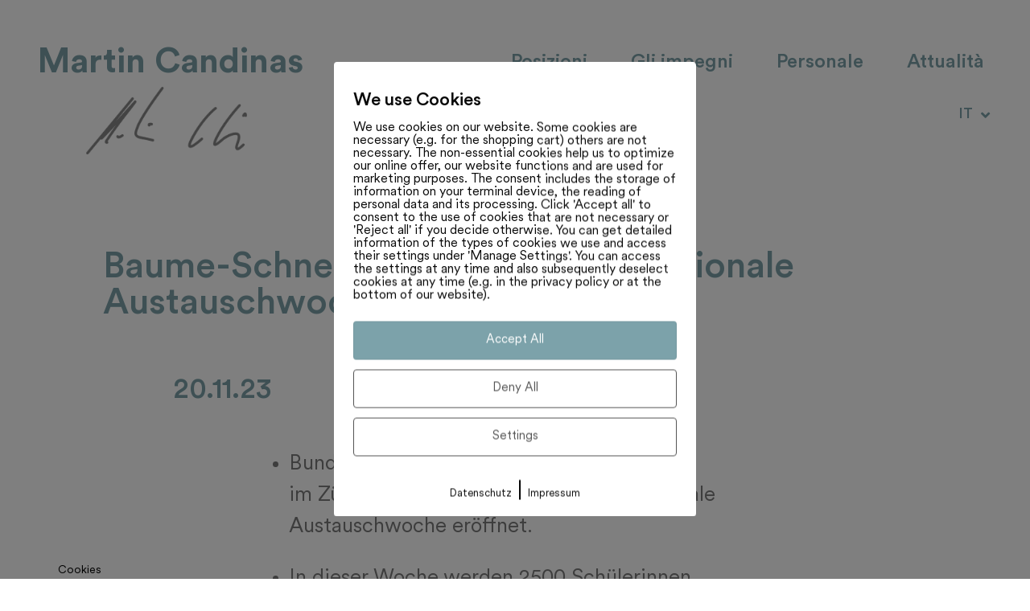

--- FILE ---
content_type: text/css
request_url: https://martincandinas.ch/wp-content/uploads/elementor/css/post-7.css?ver=1769306910
body_size: 926
content:
.elementor-kit-7{--e-global-color-primary:#6EC1E4;--e-global-color-secondary:#54595F;--e-global-color-text:#7A7A7A;--e-global-color-accent:#61CE70;--e-global-color-2322c5f:#7CA2AA;--e-global-color-141a75e:#7A7A7A;--e-global-typography-primary-font-family:"Roboto";--e-global-typography-primary-font-weight:600;--e-global-typography-secondary-font-family:"Roboto Slab";--e-global-typography-secondary-font-weight:400;--e-global-typography-text-font-family:"Roboto";--e-global-typography-text-font-weight:400;--e-global-typography-accent-font-family:"Roboto";--e-global-typography-accent-font-weight:500;color:var( --e-global-color-text );font-family:"CircularXX-Regular", Sans-serif;font-size:26px;}.elementor-kit-7 e-page-transition{background-color:#FFBC7D;}.elementor-kit-7 p{margin-block-end:25px;}.elementor-kit-7 a{color:var( --e-global-color-2322c5f );}body{overflow-x:inherit !important;}.elementor a, .elementor a:link, .elementor a:focus, .elementor a:active, .elementor a:hover{text-decoration:inherit !important;}.elementor a:link, .elementor .smooth-hover a:link, {transition:inherit;}.elementor-kit-7 a:hover{color:var( --e-global-color-2322c5f );}.elementor-kit-7 h1{font-family:"Circular", Sans-serif;font-size:43px;}.elementor-kit-7 h2{font-family:"CircularXX-Medium", Sans-serif;font-size:35px;}.elementor-kit-7 h3{font-family:"CircularXX-Medium", Sans-serif;}.elementor-kit-7 h4{font-family:"Circular", Sans-serif;font-size:26px;}.elementor-section.elementor-section-boxed > .elementor-container{max-width:1140px;}.e-con{--container-max-width:1140px;}.elementor-widget:not(:last-child){margin-block-end:20px;}.elementor-element{--widgets-spacing:20px 20px;--widgets-spacing-row:20px;--widgets-spacing-column:20px;}{}h1.entry-title{display:var(--page-title-display);}@media(max-width:1200px){.elementor-kit-7{font-size:20px;}}@media(max-width:1024px){.elementor-kit-7{font-size:20px;}.elementor-kit-7 h1{font-size:30px;}.elementor-kit-7 h2{font-size:30px;}.elementor-kit-7 h4{font-size:20px;}.elementor-section.elementor-section-boxed > .elementor-container{max-width:1024px;}.e-con{--container-max-width:1024px;}}@media(max-width:767px){.elementor-kit-7{font-size:18px;}.elementor-kit-7 h1{font-size:25px;}.elementor-kit-7 h2{font-size:25px;}.elementor-kit-7 h3{font-size:22px;}.elementor-kit-7 h4{font-size:18px;}.elementor-section.elementor-section-boxed > .elementor-container{max-width:767px;}.e-con{--container-max-width:767px;}}/* Start custom CSS *//* Blauer Rand bei Mobile-Menu entfernen */
*:focus { outline: 0 !important; box-shadow:none !important;}
*:focus:not(:focus-visible){outline: 0 !important; box-shadow: none !important; }

.titulito{
    
    margin-bottom: 60px !important;
    
}

.estoses{

   word-break: break-word !important;
  
}


.pixelmate-general-allow{
    
    background-color: #7CA2AA !important;
    
}


.elementor-kit-7 .box a{
    
color:   #7CA2AA !important;

}/* End custom CSS */
/* Start Custom Fonts CSS */@font-face {
	font-family: 'CircularXX-Regular';
	font-style: normal;
	font-weight: normal;
	font-display: auto;
	src: url('https://martincandinas.ch/wp-content/uploads/2022/06/CircularXX-Regular.woff2') format('woff2'),
		url('https://martincandinas.ch/wp-content/uploads/2022/06/CircularXX-Regular.woff') format('woff'),
		url('https://martincandinas.ch/wp-content/uploads/2022/06/CircularXX-Regular.ttf') format('truetype');
}
/* End Custom Fonts CSS */
/* Start Custom Fonts CSS */@font-face {
	font-family: 'Circular';
	font-style: normal;
	font-weight: normal;
	font-display: auto;
	src: url('https://martincandinas.ch/wp-content/uploads/2022/05/CircularStd-Bold.woff2') format('woff2'),
		url('https://martincandinas.ch/wp-content/uploads/2022/05/CircularStd-Bold.woff') format('woff'),
		url('https://martincandinas.ch/wp-content/uploads/2022/05/CircularStd-Bold.ttf') format('truetype');
}
/* End Custom Fonts CSS */
/* Start Custom Fonts CSS */@font-face {
	font-family: 'CircularXX-Medium';
	font-style: normal;
	font-weight: normal;
	font-display: auto;
	src: url('https://martincandinas.ch/wp-content/uploads/2022/06/CircularXX-Medium.woff2') format('woff2'),
		url('https://martincandinas.ch/wp-content/uploads/2022/06/CircularXX-Medium.woff') format('woff'),
		url('https://martincandinas.ch/wp-content/uploads/2022/06/CircularXX-Medium.ttf') format('truetype');
}
/* End Custom Fonts CSS */

--- FILE ---
content_type: text/css
request_url: https://martincandinas.ch/wp-content/uploads/elementor/css/post-6173.css?ver=1769358194
body_size: 232
content:
.elementor-6173 .elementor-element.elementor-element-7629aa90.ob-is-breaking-bad > .elementor-container{justify-content:flex-start !important;flex-direction:row;}.elementor-6173 .elementor-element.elementor-element-7629aa90.ob-is-breaking-bad.ob-bb-inner > .elementor-container{justify-content:flex-start !important;flex-direction:row;}.elementor-6173 .elementor-element.elementor-element-7629aa90.ob-is-breaking-bad.ob-is-glider > .elementor-container.swiper-vertical{flex-direction:column;}.elementor-6173 .elementor-element.elementor-element-7629aa90.ob-is-breaking-bad.ob-is-glider.ob-bb-inner > .elementor-container.swiper-vertical{flex-direction:column;}.elementor-6173 .elementor-element.elementor-element-7629aa90.ob-is-breaking-bad.ob-bb-inner{width:100%;flex:unset;align-self:inherit;}.elementor-6173 .elementor-element.elementor-element-3ec28d44.elementor-column{align-self:inherit;cursor:default;}.elementor-6173 .elementor-element.elementor-element-221e5632.ob-harakiri{writing-mode:inherit;}.elementor-6173 .elementor-element.elementor-element-221e5632.ob-harakiri .elementor-heading-title{writing-mode:inherit;}.elementor-6173 .elementor-element.elementor-element-221e5632.ob-harakiri div{writing-mode:inherit;}.elementor-6173 .elementor-element.elementor-element-221e5632.ob-harakiri > div, .elementor-6173 .elementor-element.elementor-element-221e5632.ob-harakiri > h1, .elementor-6173 .elementor-element.elementor-element-221e5632.ob-harakiri > h2, .elementor-6173 .elementor-element.elementor-element-221e5632.ob-harakiri > h3, .elementor-6173 .elementor-element.elementor-element-221e5632.ob-harakiri > h4, .elementor-6173 .elementor-element.elementor-element-221e5632.ob-harakiri > h5, .elementor-6173 .elementor-element.elementor-element-221e5632.ob-harakiri > h6, .elementor-6173 .elementor-element.elementor-element-221e5632.ob-harakiri > p{transform:rotate(0deg);}.elementor-6173 .elementor-element.elementor-element-221e5632 > div{text-indent:0px;mix-blend-mode:inherit;}html, body{overflow-x:auto;}

--- FILE ---
content_type: text/css
request_url: https://martincandinas.ch/wp-content/uploads/elementor/css/post-3887.css?ver=1769307998
body_size: 1493
content:
.elementor-3887 .elementor-element.elementor-element-f8a1844:not(.elementor-motion-effects-element-type-background), .elementor-3887 .elementor-element.elementor-element-f8a1844 > .elementor-motion-effects-container > .elementor-motion-effects-layer{background-color:var( --e-global-color-2322c5f );}.elementor-3887 .elementor-element.elementor-element-f8a1844.ob-is-breaking-bad > .elementor-container{justify-content:flex-start !important;flex-direction:row;}.elementor-3887 .elementor-element.elementor-element-f8a1844.ob-is-breaking-bad.ob-bb-inner > .elementor-container{justify-content:flex-start !important;flex-direction:row;}.elementor-3887 .elementor-element.elementor-element-f8a1844.ob-is-breaking-bad.ob-is-glider > .elementor-container.swiper-vertical{flex-direction:column;}.elementor-3887 .elementor-element.elementor-element-f8a1844.ob-is-breaking-bad.ob-is-glider.ob-bb-inner > .elementor-container.swiper-vertical{flex-direction:column;}.elementor-3887 .elementor-element.elementor-element-f8a1844.ob-is-breaking-bad.ob-bb-inner{width:100%;flex:unset;align-self:inherit;}.elementor-3887 .elementor-element.elementor-element-f8a1844{transition:background 0.3s, border 0.3s, border-radius 0.3s, box-shadow 0.3s;padding:50px 140px 50px 140px;}.elementor-3887 .elementor-element.elementor-element-f8a1844 > .elementor-background-overlay{transition:background 0.3s, border-radius 0.3s, opacity 0.3s;}.elementor-3887 .elementor-element.elementor-element-e32841f.elementor-column{align-self:inherit;cursor:default;}.elementor-3887 .elementor-element.elementor-element-37aef52 .elementor-icon-list-items:not(.elementor-inline-items) .elementor-icon-list-item:not(:last-child){padding-block-end:calc(20px/2);}.elementor-3887 .elementor-element.elementor-element-37aef52 .elementor-icon-list-items:not(.elementor-inline-items) .elementor-icon-list-item:not(:first-child){margin-block-start:calc(20px/2);}.elementor-3887 .elementor-element.elementor-element-37aef52 .elementor-icon-list-items.elementor-inline-items .elementor-icon-list-item{margin-inline:calc(20px/2);}.elementor-3887 .elementor-element.elementor-element-37aef52 .elementor-icon-list-items.elementor-inline-items{margin-inline:calc(-20px/2);}.elementor-3887 .elementor-element.elementor-element-37aef52 .elementor-icon-list-items.elementor-inline-items .elementor-icon-list-item:after{inset-inline-end:calc(-20px/2);}.elementor-3887 .elementor-element.elementor-element-37aef52 .elementor-icon-list-icon i{transition:color 0.3s;}.elementor-3887 .elementor-element.elementor-element-37aef52 .elementor-icon-list-icon svg{transition:fill 0.3s;}.elementor-3887 .elementor-element.elementor-element-37aef52{--e-icon-list-icon-size:14px;--icon-vertical-offset:0px;}.elementor-3887 .elementor-element.elementor-element-37aef52 .elementor-icon-list-item > .elementor-icon-list-text, .elementor-3887 .elementor-element.elementor-element-37aef52 .elementor-icon-list-item > a{font-size:18px;}.elementor-3887 .elementor-element.elementor-element-37aef52 .elementor-icon-list-text{color:#FFFFFF;transition:color 0.3s;}.elementor-3887 .elementor-element.elementor-element-3687cde .elementor-button{background-color:var( --e-global-color-2322c5f );-webkit-box-pack:center;-ms-flex-pack:center;justify-content:center;-webkit-box-align:center;-ms-flex-align:center;align-items:center;display:inline-flex;text-transform:uppercase;fill:#FFFFFF;color:#FFFFFF;border-radius:0px 0px 0px 0px;padding:20px 24px 16px 25px;}.elementor-3887 .elementor-element.elementor-element-3687cde{width:auto;max-width:auto;top:40vh;}body:not(.rtl) .elementor-3887 .elementor-element.elementor-element-3687cde{left:0px;}body.rtl .elementor-3887 .elementor-element.elementor-element-3687cde{right:0px;}.elementor-3887 .elementor-element.elementor-element-d9e6c6c .elementor-button{background-color:var( --e-global-color-2322c5f );-webkit-box-pack:center;-ms-flex-pack:center;justify-content:center;-webkit-box-align:center;-ms-flex-align:center;align-items:center;display:inline-flex;text-transform:uppercase;fill:#FFFFFF;color:#FFFFFF;border-radius:0px 0px 0px 0px;padding:20px 24px 16px 25px;}.elementor-3887 .elementor-element.elementor-element-d9e6c6c{width:auto;max-width:auto;top:40vh;}body:not(.rtl) .elementor-3887 .elementor-element.elementor-element-d9e6c6c{left:0px;}body.rtl .elementor-3887 .elementor-element.elementor-element-d9e6c6c{right:0px;}.elementor-3887 .elementor-element.elementor-element-1c3bc4b .elementor-button{background-color:var( --e-global-color-2322c5f );-webkit-box-pack:center;-ms-flex-pack:center;justify-content:center;-webkit-box-align:center;-ms-flex-align:center;align-items:center;display:inline-flex;text-transform:uppercase;fill:#FFFFFF;color:#FFFFFF;border-radius:0px 0px 0px 0px;padding:20px 24px 16px 25px;}.elementor-3887 .elementor-element.elementor-element-1c3bc4b{width:auto;max-width:auto;top:40vh;}body:not(.rtl) .elementor-3887 .elementor-element.elementor-element-1c3bc4b{left:0px;}body.rtl .elementor-3887 .elementor-element.elementor-element-1c3bc4b{right:0px;}.elementor-3887 .elementor-element.elementor-element-6a32141.elementor-column{align-self:inherit;cursor:default;}.elementor-3887 .elementor-element.elementor-element-9d89de1 .elementor-icon-list-items:not(.elementor-inline-items) .elementor-icon-list-item:not(:last-child){padding-block-end:calc(20px/2);}.elementor-3887 .elementor-element.elementor-element-9d89de1 .elementor-icon-list-items:not(.elementor-inline-items) .elementor-icon-list-item:not(:first-child){margin-block-start:calc(20px/2);}.elementor-3887 .elementor-element.elementor-element-9d89de1 .elementor-icon-list-items.elementor-inline-items .elementor-icon-list-item{margin-inline:calc(20px/2);}.elementor-3887 .elementor-element.elementor-element-9d89de1 .elementor-icon-list-items.elementor-inline-items{margin-inline:calc(-20px/2);}.elementor-3887 .elementor-element.elementor-element-9d89de1 .elementor-icon-list-items.elementor-inline-items .elementor-icon-list-item:after{inset-inline-end:calc(-20px/2);}.elementor-3887 .elementor-element.elementor-element-9d89de1 .elementor-icon-list-icon i{transition:color 0.3s;}.elementor-3887 .elementor-element.elementor-element-9d89de1 .elementor-icon-list-icon svg{transition:fill 0.3s;}.elementor-3887 .elementor-element.elementor-element-9d89de1{--e-icon-list-icon-size:14px;--icon-vertical-offset:0px;}.elementor-3887 .elementor-element.elementor-element-9d89de1 .elementor-icon-list-item > .elementor-icon-list-text, .elementor-3887 .elementor-element.elementor-element-9d89de1 .elementor-icon-list-item > a{font-size:18px;}.elementor-3887 .elementor-element.elementor-element-9d89de1 .elementor-icon-list-text{color:#FFFFFF;transition:color 0.3s;}.elementor-3887 .elementor-element.elementor-element-0b752d0{width:auto;max-width:auto;bottom:5%;z-index:999;}body:not(.rtl) .elementor-3887 .elementor-element.elementor-element-0b752d0{right:2%;}body.rtl .elementor-3887 .elementor-element.elementor-element-0b752d0{left:2%;}.elementor-3887 .elementor-element.elementor-element-0b752d0 {filter:drop-shadow(5px 5px 5px #0000001C);}.elementor-3887 .elementor-element.elementor-element-0b752d0 .elementor-icon-wrapper{text-align:center;}.elementor-3887 .elementor-element.elementor-element-0b752d0.elementor-view-stacked .elementor-icon{background-color:var( --e-global-color-2322c5f );}.elementor-3887 .elementor-element.elementor-element-0b752d0.elementor-view-framed .elementor-icon, .elementor-3887 .elementor-element.elementor-element-0b752d0.elementor-view-default .elementor-icon{color:var( --e-global-color-2322c5f );border-color:var( --e-global-color-2322c5f );}.elementor-3887 .elementor-element.elementor-element-0b752d0.elementor-view-framed .elementor-icon, .elementor-3887 .elementor-element.elementor-element-0b752d0.elementor-view-default .elementor-icon svg{fill:var( --e-global-color-2322c5f );}.elementor-3887 .elementor-element.elementor-element-0b752d0 .elementor-icon{font-size:35px;}.elementor-3887 .elementor-element.elementor-element-0b752d0 .elementor-icon svg{height:35px;}.elementor-3887 .elementor-element.elementor-element-2c2af4d.elementor-column{align-self:inherit;cursor:default;}.elementor-3887 .elementor-element.elementor-element-3fd7480{--grid-template-columns:repeat(0, auto);--icon-size:23px;--grid-column-gap:22px;--grid-row-gap:0px;}.elementor-3887 .elementor-element.elementor-element-3fd7480 .elementor-widget-container{text-align:right;}.elementor-3887 .elementor-element.elementor-element-3fd7480 .elementor-social-icon{background-color:var( --e-global-color-2322c5f );--icon-padding:0em;}.elementor-theme-builder-content-area{height:400px;}.elementor-location-header:before, .elementor-location-footer:before{content:"";display:table;clear:both;}@media(min-width:768px){.elementor-3887 .elementor-element.elementor-element-e32841f{width:44.38%;}.elementor-3887 .elementor-element.elementor-element-6a32141{width:28.354%;}.elementor-3887 .elementor-element.elementor-element-2c2af4d{width:26.598%;}}@media(max-width:1366px){.elementor-3887 .elementor-element.elementor-element-f8a1844{padding:50px 40px 50px 40px;}}@media(max-width:1200px){.elementor-3887 .elementor-element.elementor-element-f8a1844{padding:50px 20px 50px 20px;}}@media(max-width:1024px){.elementor-3887 .elementor-element.elementor-element-e32841f.elementor-column{width:50%;}.elementor-bc-flex-widget .elementor-3887 .elementor-element.elementor-element-6a32141.elementor-column .elementor-widget-wrap{align-items:flex-end;}.elementor-3887 .elementor-element.elementor-element-6a32141.elementor-column.elementor-element[data-element_type="column"] > .elementor-widget-wrap.elementor-element-populated{align-content:flex-end;align-items:flex-end;}.elementor-3887 .elementor-element.elementor-element-6a32141.elementor-column{width:50%;}.elementor-3887 .elementor-element.elementor-element-2c2af4d.elementor-column{width:100%;}.elementor-3887 .elementor-element.elementor-element-3fd7480{--icon-size:15px;}}@media(max-width:880px){.elementor-3887 .elementor-element.elementor-element-e32841f > .elementor-element-populated{padding:0px 0px 0px 0px;}.elementor-3887 .elementor-element.elementor-element-6a32141 > .elementor-element-populated{padding:0px 0px 0px 0px;}}@media(max-width:767px){.elementor-3887 .elementor-element.elementor-element-f8a1844{padding:40px 20px 40px 20px;}.elementor-3887 .elementor-element.elementor-element-37aef52 > .elementor-widget-container{padding:0px 0px 20px 0px;}.elementor-3887 .elementor-element.elementor-element-6a32141.elementor-column{width:100%;}.elementor-3887 .elementor-element.elementor-element-6a32141 > .elementor-element-populated{margin:0px 0px -20px 0px;--e-column-margin-right:0px;--e-column-margin-left:0px;}.elementor-3887 .elementor-element.elementor-element-9d89de1 > .elementor-widget-container{margin:0px 0px 0px 0px;padding:0px 0px 20px 0px;}.elementor-3887 .elementor-element.elementor-element-2c2af4d > .elementor-element-populated{margin:0px 0px 0px 0px;--e-column-margin-right:0px;--e-column-margin-left:0px;}.elementor-3887 .elementor-element.elementor-element-3fd7480 .elementor-widget-container{text-align:left;}.elementor-3887 .elementor-element.elementor-element-3fd7480 > .elementor-widget-container{margin:0px 0px 0px -10px;padding:0px 0px 0px 0px;}}/* Start custom CSS for icon-list, class: .elementor-element-37aef52 */.elementor-3887 .elementor-element.elementor-element-37aef52{
    display: none;
}/* End custom CSS */
/* Start custom CSS for button, class: .elementor-element-3687cde */.elementor-3887 .elementor-element.elementor-element-3687cde{
    
    cursor: pointer;
}/* End custom CSS */
/* Start custom CSS for button, class: .elementor-element-d9e6c6c */.elementor-3887 .elementor-element.elementor-element-d9e6c6c{
    
    cursor: pointer;
}/* End custom CSS */
/* Start custom CSS for button, class: .elementor-element-1c3bc4b */.elementor-3887 .elementor-element.elementor-element-1c3bc4b{
    
    cursor: pointer;
}/* End custom CSS */

--- FILE ---
content_type: text/css
request_url: https://martincandinas.ch/wp-content/uploads/elementor/css/post-959.css?ver=1769308043
body_size: 1572
content:
.elementor-959 .elementor-element.elementor-element-7b6c61fc.ob-is-breaking-bad > .elementor-container{justify-content:flex-start !important;flex-direction:row;}.elementor-959 .elementor-element.elementor-element-7b6c61fc.ob-is-breaking-bad.ob-bb-inner > .elementor-container{justify-content:flex-start !important;flex-direction:row;}.elementor-959 .elementor-element.elementor-element-7b6c61fc.ob-is-breaking-bad.ob-is-glider > .elementor-container.swiper-vertical{flex-direction:column;}.elementor-959 .elementor-element.elementor-element-7b6c61fc.ob-is-breaking-bad.ob-is-glider.ob-bb-inner > .elementor-container.swiper-vertical{flex-direction:column;}.elementor-959 .elementor-element.elementor-element-7b6c61fc.ob-is-breaking-bad.ob-bb-inner{width:100%;flex:unset;align-self:inherit;}.elementor-959 .elementor-element.elementor-element-7b6c61fc{padding:5% 10% 0% 10%;}.elementor-bc-flex-widget .elementor-959 .elementor-element.elementor-element-40e1ccc2.elementor-column .elementor-widget-wrap{align-items:center;}.elementor-959 .elementor-element.elementor-element-40e1ccc2.elementor-column.elementor-element[data-element_type="column"] > .elementor-widget-wrap.elementor-element-populated{align-content:center;align-items:center;}.elementor-959 .elementor-element.elementor-element-40e1ccc2.elementor-column{align-self:inherit;cursor:default;}.elementor-959 .elementor-element.elementor-element-40e1ccc2 > .elementor-element-populated{padding:0% 10% 0% 0%;}.elementor-959 .elementor-element.elementor-element-4ada533d.ob-harakiri{writing-mode:inherit;}.elementor-959 .elementor-element.elementor-element-4ada533d.ob-harakiri .elementor-heading-title{writing-mode:inherit;}.elementor-959 .elementor-element.elementor-element-4ada533d.ob-harakiri div{writing-mode:inherit;}.elementor-959 .elementor-element.elementor-element-4ada533d{text-align:start;font-family:"CircularXX-Medium", Sans-serif;font-size:45px;font-weight:100;line-height:1em;color:var( --e-global-color-2322c5f );}.elementor-959 .elementor-element.elementor-element-4ada533d.ob-harakiri > div, .elementor-959 .elementor-element.elementor-element-4ada533d.ob-harakiri > h1, .elementor-959 .elementor-element.elementor-element-4ada533d.ob-harakiri > h2, .elementor-959 .elementor-element.elementor-element-4ada533d.ob-harakiri > h3, .elementor-959 .elementor-element.elementor-element-4ada533d.ob-harakiri > h4, .elementor-959 .elementor-element.elementor-element-4ada533d.ob-harakiri > h5, .elementor-959 .elementor-element.elementor-element-4ada533d.ob-harakiri > h6, .elementor-959 .elementor-element.elementor-element-4ada533d.ob-harakiri > p{transform:rotate(0deg);}.elementor-959 .elementor-element.elementor-element-4ada533d > div{text-indent:0px;mix-blend-mode:inherit;}.elementor-959 .elementor-element.elementor-element-4c3cfbfb.ob-is-breaking-bad > .elementor-container{justify-content:flex-start !important;flex-direction:row;}.elementor-959 .elementor-element.elementor-element-4c3cfbfb.ob-is-breaking-bad.ob-bb-inner > .elementor-container{justify-content:flex-start !important;flex-direction:row;}.elementor-959 .elementor-element.elementor-element-4c3cfbfb.ob-is-breaking-bad.ob-is-glider > .elementor-container.swiper-vertical{flex-direction:column;}.elementor-959 .elementor-element.elementor-element-4c3cfbfb.ob-is-breaking-bad.ob-is-glider.ob-bb-inner > .elementor-container.swiper-vertical{flex-direction:column;}.elementor-959 .elementor-element.elementor-element-4c3cfbfb.ob-is-breaking-bad.ob-bb-inner{width:100%;flex:unset;align-self:inherit;}.elementor-959 .elementor-element.elementor-element-4c3cfbfb{margin-top:50px;margin-bottom:0px;padding:0% 16% 0% 16%;}.elementor-959 .elementor-element.elementor-element-37ffe966 > .elementor-widget-wrap > .elementor-widget:not(.elementor-widget__width-auto):not(.elementor-widget__width-initial):not(:last-child):not(.elementor-absolute){margin-block-end:0px;}.elementor-959 .elementor-element.elementor-element-37ffe966.elementor-column{align-self:inherit;cursor:default;}.elementor-959 .elementor-element.elementor-element-32ba1be .elementor-icon-list-icon{width:14px;}.elementor-959 .elementor-element.elementor-element-32ba1be .elementor-icon-list-icon i{font-size:14px;}.elementor-959 .elementor-element.elementor-element-32ba1be .elementor-icon-list-icon svg{--e-icon-list-icon-size:14px;}.elementor-959 .elementor-element.elementor-element-32ba1be .elementor-icon-list-text, .elementor-959 .elementor-element.elementor-element-32ba1be .elementor-icon-list-text a{color:var( --e-global-color-2322c5f );}.elementor-959 .elementor-element.elementor-element-32ba1be .elementor-icon-list-item{font-family:"CircularXX-Medium", Sans-serif;font-size:35px;font-weight:400;}.elementor-959 .elementor-element.elementor-element-408585c2.elementor-column{align-self:inherit;cursor:default;}.elementor-959 .elementor-element.elementor-element-408585c2 > .elementor-element-populated{padding:0% 0% 0% 15%;}.elementor-959 .elementor-element.elementor-element-18130c3b{color:var( --e-global-color-141a75e );}.elementor-959 .elementor-element.elementor-element-b364fb7.ob-harakiri{writing-mode:inherit;}.elementor-959 .elementor-element.elementor-element-b364fb7.ob-harakiri .elementor-heading-title{writing-mode:inherit;}.elementor-959 .elementor-element.elementor-element-b364fb7.ob-harakiri div{writing-mode:inherit;}.elementor-959 .elementor-element.elementor-element-b364fb7 > .elementor-widget-container{padding:0px 0px 0px 0px;border-style:solid;border-width:1px 1px 1px 1px;border-color:#0201018F;}.elementor-959 .elementor-element.elementor-element-b364fb7.ob-harakiri > div, .elementor-959 .elementor-element.elementor-element-b364fb7.ob-harakiri > h1, .elementor-959 .elementor-element.elementor-element-b364fb7.ob-harakiri > h2, .elementor-959 .elementor-element.elementor-element-b364fb7.ob-harakiri > h3, .elementor-959 .elementor-element.elementor-element-b364fb7.ob-harakiri > h4, .elementor-959 .elementor-element.elementor-element-b364fb7.ob-harakiri > h5, .elementor-959 .elementor-element.elementor-element-b364fb7.ob-harakiri > h6, .elementor-959 .elementor-element.elementor-element-b364fb7.ob-harakiri > p{transform:rotate(0deg);}.elementor-959 .elementor-element.elementor-element-b364fb7 > div{text-indent:0px;mix-blend-mode:inherit;}.elementor-959 .elementor-element.elementor-element-72102505.ob-is-breaking-bad > .elementor-container{justify-content:flex-start !important;flex-direction:row;}.elementor-959 .elementor-element.elementor-element-72102505.ob-is-breaking-bad.ob-bb-inner > .elementor-container{justify-content:flex-start !important;flex-direction:row;}.elementor-959 .elementor-element.elementor-element-72102505.ob-is-breaking-bad.ob-is-glider > .elementor-container.swiper-vertical{flex-direction:column;}.elementor-959 .elementor-element.elementor-element-72102505.ob-is-breaking-bad.ob-is-glider.ob-bb-inner > .elementor-container.swiper-vertical{flex-direction:column;}.elementor-959 .elementor-element.elementor-element-72102505.ob-is-breaking-bad.ob-bb-inner{width:100%;flex:unset;align-self:inherit;}.elementor-959 .elementor-element.elementor-element-72102505{margin-top:200px;margin-bottom:200px;}.elementor-959 .elementor-element.elementor-element-57fec2fa.elementor-column{align-self:inherit;cursor:default;}.elementor-959 .elementor-element.elementor-element-57fec2fa > .elementor-element-populated{border-style:solid;border-width:1px 0px 1px 0px;border-color:var( --e-global-color-141a75e );padding:0px 0px 0px 0px;}.elementor-959 .elementor-element.elementor-element-f398d6e .elementor-button{background-color:#FFFFFF;font-family:"CircularXX-Medium", Sans-serif;font-size:24px;fill:var( --e-global-color-2322c5f );color:var( --e-global-color-2322c5f );}.elementor-959 .elementor-element.elementor-element-f398d6e > .elementor-widget-container{margin:0px 0px 0px -20px;}.elementor-959 .elementor-element.elementor-element-f398d6e .elementor-button-content-wrapper{flex-direction:row;}.elementor-959 .elementor-element.elementor-element-f398d6e .elementor-button .elementor-button-content-wrapper{gap:17px;}.elementor-959 .elementor-element.elementor-element-f398d6e .elementor-button:hover, .elementor-959 .elementor-element.elementor-element-f398d6e .elementor-button:focus{color:var( --e-global-color-text );}.elementor-959 .elementor-element.elementor-element-f398d6e .elementor-button:hover svg, .elementor-959 .elementor-element.elementor-element-f398d6e .elementor-button:focus svg{fill:var( --e-global-color-text );}.elementor-959 .elementor-element.elementor-element-bda2657.ob-is-breaking-bad > .elementor-container{justify-content:flex-start !important;flex-direction:row;}.elementor-959 .elementor-element.elementor-element-bda2657.ob-is-breaking-bad.ob-bb-inner > .elementor-container{justify-content:flex-start !important;flex-direction:row;}.elementor-959 .elementor-element.elementor-element-bda2657.ob-is-breaking-bad.ob-is-glider > .elementor-container.swiper-vertical{flex-direction:column;}.elementor-959 .elementor-element.elementor-element-bda2657.ob-is-breaking-bad.ob-is-glider.ob-bb-inner > .elementor-container.swiper-vertical{flex-direction:column;}.elementor-959 .elementor-element.elementor-element-bda2657.ob-is-breaking-bad.ob-bb-inner{width:100%;flex:unset;align-self:inherit;}.elementor-959 .elementor-element.elementor-element-bda2657{margin-top:200px;margin-bottom:200px;}.elementor-959 .elementor-element.elementor-element-29895d0.elementor-column{align-self:inherit;cursor:default;}.elementor-959 .elementor-element.elementor-element-29895d0 > .elementor-element-populated{border-style:solid;border-width:1px 0px 1px 0px;border-color:var( --e-global-color-141a75e );padding:0px 0px 0px 0px;}.elementor-959 .elementor-element.elementor-element-2d43d87 .elementor-button{background-color:#FFFFFF;font-family:"CircularXX-Medium", Sans-serif;font-size:24px;fill:var( --e-global-color-2322c5f );color:var( --e-global-color-2322c5f );}.elementor-959 .elementor-element.elementor-element-2d43d87 > .elementor-widget-container{margin:0px 0px 0px -20px;}.elementor-959 .elementor-element.elementor-element-2d43d87 .elementor-button-content-wrapper{flex-direction:row;}.elementor-959 .elementor-element.elementor-element-2d43d87 .elementor-button .elementor-button-content-wrapper{gap:17px;}.elementor-959 .elementor-element.elementor-element-2d43d87 .elementor-button:hover, .elementor-959 .elementor-element.elementor-element-2d43d87 .elementor-button:focus{color:var( --e-global-color-text );}.elementor-959 .elementor-element.elementor-element-2d43d87 .elementor-button:hover svg, .elementor-959 .elementor-element.elementor-element-2d43d87 .elementor-button:focus svg{fill:var( --e-global-color-text );}.elementor-959 .elementor-element.elementor-element-10f9364.ob-is-breaking-bad > .elementor-container{justify-content:flex-start !important;flex-direction:row;}.elementor-959 .elementor-element.elementor-element-10f9364.ob-is-breaking-bad.ob-bb-inner > .elementor-container{justify-content:flex-start !important;flex-direction:row;}.elementor-959 .elementor-element.elementor-element-10f9364.ob-is-breaking-bad.ob-is-glider > .elementor-container.swiper-vertical{flex-direction:column;}.elementor-959 .elementor-element.elementor-element-10f9364.ob-is-breaking-bad.ob-is-glider.ob-bb-inner > .elementor-container.swiper-vertical{flex-direction:column;}.elementor-959 .elementor-element.elementor-element-10f9364.ob-is-breaking-bad.ob-bb-inner{width:100%;flex:unset;align-self:inherit;}.elementor-959 .elementor-element.elementor-element-10f9364{margin-top:200px;margin-bottom:200px;}.elementor-959 .elementor-element.elementor-element-69bf01f.elementor-column{align-self:inherit;cursor:default;}.elementor-959 .elementor-element.elementor-element-69bf01f > .elementor-element-populated{border-style:solid;border-width:1px 0px 1px 0px;border-color:var( --e-global-color-141a75e );padding:0px 0px 0px 0px;}.elementor-959 .elementor-element.elementor-element-36134ee .elementor-button{background-color:#FFFFFF;font-family:"CircularXX-Medium", Sans-serif;font-size:24px;fill:var( --e-global-color-2322c5f );color:var( --e-global-color-2322c5f );}.elementor-959 .elementor-element.elementor-element-36134ee > .elementor-widget-container{margin:0px 0px 0px -20px;}.elementor-959 .elementor-element.elementor-element-36134ee .elementor-button-content-wrapper{flex-direction:row;}.elementor-959 .elementor-element.elementor-element-36134ee .elementor-button .elementor-button-content-wrapper{gap:17px;}.elementor-959 .elementor-element.elementor-element-36134ee .elementor-button:hover, .elementor-959 .elementor-element.elementor-element-36134ee .elementor-button:focus{color:var( --e-global-color-text );}.elementor-959 .elementor-element.elementor-element-36134ee .elementor-button:hover svg, .elementor-959 .elementor-element.elementor-element-36134ee .elementor-button:focus svg{fill:var( --e-global-color-text );}@media(max-width:1024px){.elementor-959 .elementor-element.elementor-element-40e1ccc2 > .elementor-element-populated{padding:0px 0px 0px 0px;}.elementor-959 .elementor-element.elementor-element-4ada533d{font-size:50px;}.elementor-959 .elementor-element.elementor-element-4c3cfbfb{padding:0% 5% 0% 5%;}.elementor-959 .elementor-element.elementor-element-408585c2 > .elementor-element-populated{padding:0px 0px 0px 50px;}.elementor-959 .elementor-element.elementor-element-72102505{margin-top:100px;margin-bottom:100px;padding:0% 5% 0% 5%;}.elementor-959 .elementor-element.elementor-element-bda2657{margin-top:100px;margin-bottom:100px;padding:0% 5% 0% 5%;}.elementor-959 .elementor-element.elementor-element-10f9364{margin-top:100px;margin-bottom:100px;padding:0% 5% 0% 5%;}}@media(max-width:767px){.elementor-959 .elementor-element.elementor-element-7b6c61fc{margin-top:50px;margin-bottom:0px;padding:0% 5% 0% 5%;}.elementor-959 .elementor-element.elementor-element-4ada533d{font-size:30px;}.elementor-959 .elementor-element.elementor-element-4c3cfbfb{padding:0% 5% 0% 5%;}.elementor-959 .elementor-element.elementor-element-37ffe966 > .elementor-element-populated{margin:0px 0px 0px 0px;--e-column-margin-right:0px;--e-column-margin-left:0px;padding:0px 0px 0px 0px;}.elementor-959 .elementor-element.elementor-element-408585c2 > .elementor-element-populated{padding:0% 0% 0% 0%;}.elementor-959 .elementor-element.elementor-element-57fec2fa > .elementor-element-populated{padding:4px 0px 2px 0px;}.elementor-959 .elementor-element.elementor-element-f398d6e > .elementor-widget-container{margin:0px 0px -5px 0px;}.elementor-959 .elementor-element.elementor-element-f398d6e .elementor-button{padding:0px 0px 0px 0px;}.elementor-959 .elementor-element.elementor-element-29895d0 > .elementor-element-populated{padding:4px 0px 2px 0px;}.elementor-959 .elementor-element.elementor-element-2d43d87 > .elementor-widget-container{margin:0px 0px -5px 0px;}.elementor-959 .elementor-element.elementor-element-2d43d87 .elementor-button{padding:0px 0px 0px 0px;}.elementor-959 .elementor-element.elementor-element-69bf01f > .elementor-element-populated{padding:4px 0px 2px 0px;}.elementor-959 .elementor-element.elementor-element-36134ee > .elementor-widget-container{margin:0px 0px -5px 0px;}.elementor-959 .elementor-element.elementor-element-36134ee .elementor-button{padding:0px 0px 0px 0px;}}@media(min-width:768px){.elementor-959 .elementor-element.elementor-element-37ffe966{width:20.013%;}.elementor-959 .elementor-element.elementor-element-408585c2{width:80%;}}@media(max-width:1024px) and (min-width:768px){.elementor-959 .elementor-element.elementor-element-37ffe966{width:30%;}.elementor-959 .elementor-element.elementor-element-408585c2{width:70%;}}/* Start Custom Fonts CSS */@font-face {
	font-family: 'CircularXX-Medium';
	font-style: normal;
	font-weight: normal;
	font-display: auto;
	src: url('https://martincandinas.ch/wp-content/uploads/2022/06/CircularXX-Medium.woff2') format('woff2'),
		url('https://martincandinas.ch/wp-content/uploads/2022/06/CircularXX-Medium.woff') format('woff'),
		url('https://martincandinas.ch/wp-content/uploads/2022/06/CircularXX-Medium.ttf') format('truetype');
}
/* End Custom Fonts CSS */

--- FILE ---
content_type: text/css
request_url: https://martincandinas.ch/wp-content/uploads/elementor/css/post-884.css?ver=1769306911
body_size: 1100
content:
.elementor-884 .elementor-element.elementor-element-704c354b > .elementor-container > .elementor-column > .elementor-widget-wrap{align-content:space-between;align-items:space-between;}.elementor-884 .elementor-element.elementor-element-704c354b > .elementor-container{min-height:80vh;}.elementor-884 .elementor-element.elementor-element-704c354b.ob-is-breaking-bad > .elementor-container{justify-content:flex-start !important;flex-direction:row;}.elementor-884 .elementor-element.elementor-element-704c354b.ob-is-breaking-bad.ob-bb-inner > .elementor-container{justify-content:flex-start !important;flex-direction:row;}.elementor-884 .elementor-element.elementor-element-704c354b.ob-is-breaking-bad.ob-is-glider > .elementor-container.swiper-vertical{flex-direction:column;}.elementor-884 .elementor-element.elementor-element-704c354b.ob-is-breaking-bad.ob-is-glider.ob-bb-inner > .elementor-container.swiper-vertical{flex-direction:column;}.elementor-884 .elementor-element.elementor-element-704c354b.ob-is-breaking-bad.ob-bb-inner{width:100%;flex:unset;align-self:inherit;}.elementor-884 .elementor-element.elementor-element-704c354b{margin-top:0px;margin-bottom:0px;padding:0% 0% 0% 25%;}.elementor-884 .elementor-element.elementor-element-bb9a43b.elementor-column{align-self:inherit;cursor:default;}.elementor-884 .elementor-element.elementor-element-bb9a43b > .elementor-element-populated{padding:0px 0px 0px 0px;}.elementor-884 .elementor-element.elementor-element-48fdef5d > .elementor-widget-container{margin:0px 0px 80px 0px;}.elementor-884 .elementor-element.elementor-element-48fdef5d .elementor-icon-wrapper{text-align:end;}.elementor-884 .elementor-element.elementor-element-48fdef5d.elementor-view-stacked .elementor-icon{background-color:#FFFAF5;color:var( --e-global-color-2322c5f );}.elementor-884 .elementor-element.elementor-element-48fdef5d.elementor-view-framed .elementor-icon, .elementor-884 .elementor-element.elementor-element-48fdef5d.elementor-view-default .elementor-icon{color:#FFFAF5;border-color:#FFFAF5;}.elementor-884 .elementor-element.elementor-element-48fdef5d.elementor-view-framed .elementor-icon, .elementor-884 .elementor-element.elementor-element-48fdef5d.elementor-view-default .elementor-icon svg{fill:#FFFAF5;}.elementor-884 .elementor-element.elementor-element-48fdef5d.elementor-view-framed .elementor-icon{background-color:var( --e-global-color-2322c5f );}.elementor-884 .elementor-element.elementor-element-48fdef5d.elementor-view-stacked .elementor-icon svg{fill:var( --e-global-color-2322c5f );}.elementor-884 .elementor-element.elementor-element-48fdef5d.elementor-view-stacked .elementor-icon:hover{background-color:rgba(255, 250, 245, 0.9);color:#6C7C69;}.elementor-884 .elementor-element.elementor-element-48fdef5d.elementor-view-framed .elementor-icon:hover, .elementor-884 .elementor-element.elementor-element-48fdef5d.elementor-view-default .elementor-icon:hover{color:rgba(255, 250, 245, 0.9);border-color:rgba(255, 250, 245, 0.9);}.elementor-884 .elementor-element.elementor-element-48fdef5d.elementor-view-framed .elementor-icon:hover, .elementor-884 .elementor-element.elementor-element-48fdef5d.elementor-view-default .elementor-icon:hover svg{fill:rgba(255, 250, 245, 0.9);}.elementor-884 .elementor-element.elementor-element-48fdef5d.elementor-view-framed .elementor-icon:hover{background-color:#6C7C69;}.elementor-884 .elementor-element.elementor-element-48fdef5d.elementor-view-stacked .elementor-icon:hover svg{fill:#6C7C69;}.elementor-884 .elementor-element.elementor-element-48fdef5d .elementor-icon{font-size:22px;padding:25px;}.elementor-884 .elementor-element.elementor-element-48fdef5d .elementor-icon svg{height:22px;}.elementor-884 .elementor-element.elementor-element-6fe5f1ab .elementor-nav-menu .elementor-item{font-family:"CircularXX-Medium", Sans-serif;font-size:25px;}.elementor-884 .elementor-element.elementor-element-6fe5f1ab .elementor-nav-menu--main .elementor-item{color:#FFFFFF;fill:#FFFFFF;padding-left:0px;padding-right:0px;padding-top:0px;padding-bottom:0px;}.elementor-884 .elementor-element.elementor-element-6fe5f1ab .elementor-nav-menu--main .elementor-item:hover,
					.elementor-884 .elementor-element.elementor-element-6fe5f1ab .elementor-nav-menu--main .elementor-item.elementor-item-active,
					.elementor-884 .elementor-element.elementor-element-6fe5f1ab .elementor-nav-menu--main .elementor-item.highlighted,
					.elementor-884 .elementor-element.elementor-element-6fe5f1ab .elementor-nav-menu--main .elementor-item:focus{color:#FFFFFF;fill:#FFFFFF;}.elementor-884 .elementor-element.elementor-element-6fe5f1ab .elementor-nav-menu--main .elementor-item.elementor-item-active{color:rgba(255, 250, 245, 0.4);}.elementor-884 .elementor-element.elementor-element-6fe5f1ab{--e-nav-menu-horizontal-menu-item-margin:calc( 40px / 2 );}.elementor-884 .elementor-element.elementor-element-6fe5f1ab .elementor-nav-menu--main:not(.elementor-nav-menu--layout-horizontal) .elementor-nav-menu > li:not(:last-child){margin-bottom:40px;}.elementor-884 .elementor-element.elementor-element-b0bfe84.ob-is-breaking-bad > .elementor-container{justify-content:flex-start !important;flex-direction:row;}.elementor-884 .elementor-element.elementor-element-b0bfe84.ob-is-breaking-bad.ob-bb-inner > .elementor-container{justify-content:flex-start !important;flex-direction:row;}.elementor-884 .elementor-element.elementor-element-b0bfe84.ob-is-breaking-bad.ob-is-glider > .elementor-container.swiper-vertical{flex-direction:column;}.elementor-884 .elementor-element.elementor-element-b0bfe84.ob-is-breaking-bad.ob-is-glider.ob-bb-inner > .elementor-container.swiper-vertical{flex-direction:column;}.elementor-884 .elementor-element.elementor-element-b0bfe84.ob-is-breaking-bad.ob-bb-inner{width:100%;flex:unset;align-self:inherit;}.elementor-884 .elementor-element.elementor-element-0ab8c05.elementor-column{align-self:inherit;cursor:default;}.elementor-884 .elementor-element.elementor-element-0ab8c05 > .elementor-element-populated{padding:0px 0px 0px 0px;}.elementor-884 .elementor-element.elementor-element-2a100f4{--grid-template-columns:repeat(0, auto);--icon-size:23px;--grid-column-gap:22px;--grid-row-gap:0px;}.elementor-884 .elementor-element.elementor-element-2a100f4 .elementor-widget-container{text-align:left;}.elementor-884 .elementor-element.elementor-element-2a100f4 .elementor-social-icon{background-color:var( --e-global-color-2322c5f );--icon-padding:0em;}.elementor-884 .elementor-element.elementor-element-f4be2a0.ob-is-breaking-bad > .elementor-container{justify-content:flex-start !important;flex-direction:row;}.elementor-884 .elementor-element.elementor-element-f4be2a0.ob-is-breaking-bad.ob-bb-inner > .elementor-container{justify-content:flex-start !important;flex-direction:row;}.elementor-884 .elementor-element.elementor-element-f4be2a0.ob-is-breaking-bad.ob-is-glider > .elementor-container.swiper-vertical{flex-direction:column;}.elementor-884 .elementor-element.elementor-element-f4be2a0.ob-is-breaking-bad.ob-is-glider.ob-bb-inner > .elementor-container.swiper-vertical{flex-direction:column;}.elementor-884 .elementor-element.elementor-element-f4be2a0.ob-is-breaking-bad.ob-bb-inner{width:100%;flex:unset;align-self:inherit;}.elementor-884 .elementor-element.elementor-element-59cde8c.elementor-column{align-self:inherit;cursor:default;}.elementor-884 .elementor-element.elementor-element-ad51956 > .elementor-widget-container{margin:60px 0px 0px -51px;}.elementor-884 .elementor-element.elementor-element-ad51956 img{width:220px;}#elementor-popup-modal-884 .dialog-widget-content{animation-duration:1.2s;background-color:var( --e-global-color-2322c5f );}#elementor-popup-modal-884{background-color:rgba(0, 0, 0, 0.7);justify-content:flex-end;align-items:center;pointer-events:all;}#elementor-popup-modal-884 .dialog-message{width:395px;height:100vh;align-items:flex-start;}@media(max-width:1024px){.elementor-884 .elementor-element.elementor-element-6fe5f1ab .elementor-nav-menu .elementor-item{font-size:22px;}.elementor-884 .elementor-element.elementor-element-2a100f4{--icon-size:15px;}.elementor-884 .elementor-element.elementor-element-ad51956 > .elementor-widget-container{margin:0px 0px 0px -91px;}.elementor-884 .elementor-element.elementor-element-ad51956 img{width:178px;}}@media(max-width:880px){.elementor-884 .elementor-element.elementor-element-59cde8c > .elementor-element-populated{margin:0px 0px 0px -12px;--e-column-margin-right:0px;--e-column-margin-left:-12px;}}@media(max-width:767px){.elementor-884 .elementor-element.elementor-element-704c354b > .elementor-container{min-height:80vh;}.elementor-884 .elementor-element.elementor-element-48fdef5d > .elementor-widget-container{margin:0px 0px 0px 0px;}.elementor-884 .elementor-element.elementor-element-6fe5f1ab .elementor-nav-menu .elementor-item{font-size:22px;}.elementor-884 .elementor-element.elementor-element-0ab8c05 > .elementor-element-populated{padding:0px 0px 0px 0px;}.elementor-884 .elementor-element.elementor-element-2a100f4 .elementor-widget-container{text-align:left;}.elementor-884 .elementor-element.elementor-element-2a100f4{--icon-size:15px;}.elementor-884 .elementor-element.elementor-element-ad51956 > .elementor-widget-container{margin:0px 0px 0px -43px;}.elementor-884 .elementor-element.elementor-element-ad51956 img{width:120px;}#elementor-popup-modal-884 .dialog-message{width:250px;}}